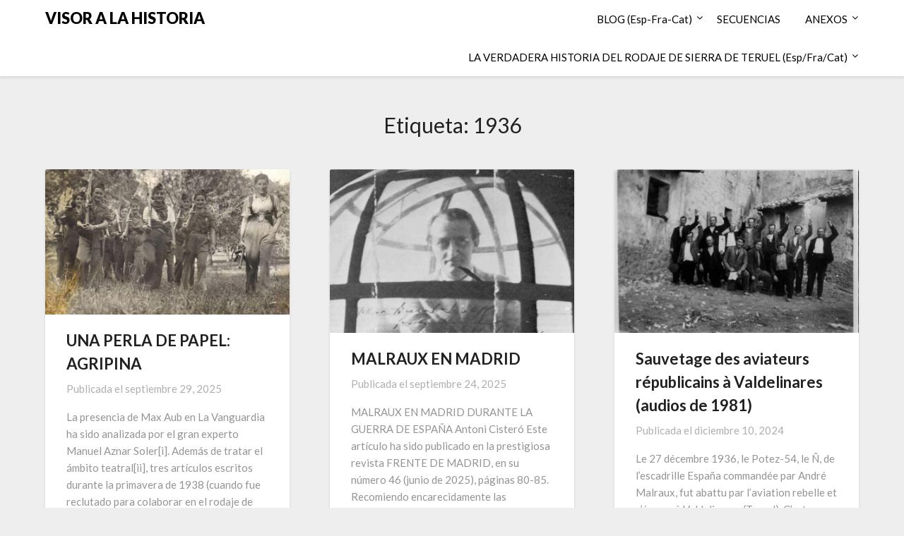

--- FILE ---
content_type: text/html; charset=UTF-8
request_url: https://www.visorhistoria.com/tag/1936/
body_size: 10952
content:
<!doctype html>
<html lang="es">
<head>
	<meta charset="UTF-8">
	<meta name="viewport" content="width=device-width, initial-scale=1">
	<link rel="profile" href="http://gmpg.org/xfn/11">
	<title>1936 &#8211; VISOR A LA HISTORIA</title>
<meta name='robots' content='max-image-preview:large' />
<link rel='dns-prefetch' href='//stats.wp.com' />
<link rel='dns-prefetch' href='//fonts.googleapis.com' />
<link rel="alternate" type="application/rss+xml" title="VISOR A LA HISTORIA &raquo; Feed" href="https://www.visorhistoria.com/feed/" />
<link rel="alternate" type="application/rss+xml" title="VISOR A LA HISTORIA &raquo; Feed de los comentarios" href="https://www.visorhistoria.com/comments/feed/" />
<link rel="alternate" type="application/rss+xml" title="VISOR A LA HISTORIA &raquo; Etiqueta 1936 del feed" href="https://www.visorhistoria.com/tag/1936/feed/" />
<style id='wp-img-auto-sizes-contain-inline-css' type='text/css'>
img:is([sizes=auto i],[sizes^="auto," i]){contain-intrinsic-size:3000px 1500px}
/*# sourceURL=wp-img-auto-sizes-contain-inline-css */
</style>
<style id='wp-emoji-styles-inline-css' type='text/css'>

	img.wp-smiley, img.emoji {
		display: inline !important;
		border: none !important;
		box-shadow: none !important;
		height: 1em !important;
		width: 1em !important;
		margin: 0 0.07em !important;
		vertical-align: -0.1em !important;
		background: none !important;
		padding: 0 !important;
	}
/*# sourceURL=wp-emoji-styles-inline-css */
</style>
<link rel='stylesheet' id='mc4wp-form-basic-css' href='https://www.visorhistoria.com/wp-content/plugins/mailchimp-for-wp/assets/css/form-basic.css?ver=4.10.8' type='text/css' media='all' />
<link rel='stylesheet' id='font-awesome-css' href='https://www.visorhistoria.com/wp-content/themes/blogrid/css/font-awesome.min.css?ver=6.9' type='text/css' media='all' />
<link rel='stylesheet' id='blogrid-style-css' href='https://www.visorhistoria.com/wp-content/themes/blogrid/style.css?ver=6.9' type='text/css' media='all' />
<style id='blogrid-style-inline-css' type='text/css'>
.byline { clip: rect(1px, 1px, 1px, 1px); height: 1px; position: absolute; overflow: hidden; width: 1px; }
/*# sourceURL=blogrid-style-inline-css */
</style>
<link rel='stylesheet' id='blogrid-google-fonts-css' href='//fonts.googleapis.com/css?family=Lato%3A300%2C400%2C700%2C900&#038;ver=6.9' type='text/css' media='all' />
<script type="text/javascript" src="https://www.visorhistoria.com/wp-includes/js/jquery/jquery.min.js?ver=3.7.1" id="jquery-core-js"></script>
<script type="text/javascript" src="https://www.visorhistoria.com/wp-includes/js/jquery/jquery-migrate.min.js?ver=3.4.1" id="jquery-migrate-js"></script>
<link rel="https://api.w.org/" href="https://www.visorhistoria.com/wp-json/" /><link rel="alternate" title="JSON" type="application/json" href="https://www.visorhistoria.com/wp-json/wp/v2/tags/27" /><link rel="EditURI" type="application/rsd+xml" title="RSD" href="https://www.visorhistoria.com/xmlrpc.php?rsd" />
<meta name="generator" content="WordPress 6.9" />
	<style>img#wpstats{display:none}</style>
				<script>
			document.documentElement.className = document.documentElement.className.replace('no-js', 'js');
		</script>
				<style>
			.no-js img.lazyload {
				display: none;
			}

			figure.wp-block-image img.lazyloading {
				min-width: 150px;
			}

						.lazyload, .lazyloading {
				opacity: 0;
			}

			.lazyloaded {
				opacity: 1;
				transition: opacity 400ms;
				transition-delay: 0ms;
			}

					</style>
		
		<style type="text/css">
		body, .site, .swidgets-wrap h3, .post-data-text { background: ; }
		.site-title a, .site-description { color: ; }
		.sheader { background-color:  !important; }
		.main-navigation ul li a, .main-navigation ul li .sub-arrow, .super-menu .toggle-mobile-menu,.toggle-mobile-menu:before, .mobile-menu-active .smenu-hide { color: ; }
		#smobile-menu.show .main-navigation ul ul.children.active, #smobile-menu.show .main-navigation ul ul.sub-menu.active, #smobile-menu.show .main-navigation ul li, .smenu-hide.toggle-mobile-menu.menu-toggle, #smobile-menu.show .main-navigation ul li, .primary-menu ul li ul.children li, .primary-menu ul li ul.sub-menu li, .primary-menu .pmenu, .super-menu { border-color: ; border-bottom-color: ; }
		#secondary .widget h3, #secondary .widget h3 a, #secondary .widget h4, #secondary .widget h1, #secondary .widget h2, #secondary .widget h5, #secondary .widget h6, #secondary .widget h4 a { color: ; }
		#secondary .widget a, #secondary a, #secondary .widget li a , #secondary span.sub-arrow{ color: ; }
		#secondary, #secondary .widget, #secondary .widget p, #secondary .widget li, .widget time.rpwe-time.published { color: ; }
		#secondary .swidgets-wrap, #secondary .widget ul li, .featured-sidebar .search-field { border-color: ; }
		.site-info, .footer-column-three input.search-submit, .footer-column-three p, .footer-column-three li, .footer-column-three td, .footer-column-three th, .footer-column-three caption { color: ; }
		.footer-column-three h3, .footer-column-three h4, .footer-column-three h5, .footer-column-three h6, .footer-column-three h1, .footer-column-three h2, .footer-column-three h4, .footer-column-three h3 a { color: ; }
		.footer-column-three a, .footer-column-three li a, .footer-column-three .widget a, .footer-column-three .sub-arrow { color: ; }
		.footer-column-three h3:after { background: ; }
		.site-info, .widget ul li, .footer-column-three input.search-field, .footer-column-three input.search-submit { border-color: ; }
		.site-footer { background-color: ; }
		.content-wrapper h2.entry-title a, .content-wrapper h2.entry-title a:hover, .content-wrapper h2.entry-title a:active, .content-wrapper h2.entry-title a:focus, .archive .page-header h1, .blogposts-list h2 a, .blogposts-list h2 a:hover, .blogposts-list h2 a:active, .search-results h1.page-title { color: ; }
		.blogposts-list .post-data-text, .blogposts-list .post-data-text a, .content-wrapper .post-data-text *{ color: ; }
		.blogposts-list p { color: ; }
		.page-numbers li a, .blogposts-list .blogpost-button { background: ; }
		.page-numbers li a, .blogposts-list .blogpost-button, span.page-numbers.dots, .page-numbers.current, .page-numbers li a:hover { color: ; }
		.archive .page-header h1, .search-results h1.page-title, .blogposts-list.fbox, span.page-numbers.dots, .page-numbers li a, .page-numbers.current { border-color: ; }
		.blogposts-list .post-data-divider { background: ; }
		.page .comments-area .comment-author, .page .comments-area .comment-author a, .page .comments-area .comments-title, .page .content-area h1, .page .content-area h2, .page .content-area h3, .page .content-area h4, .page .content-area h5, .page .content-area h6, .page .content-area th, .single  .comments-area .comment-author, .single .comments-area .comment-author a, .single .comments-area .comments-title, .single .content-area h1, .single .content-area h2, .single .content-area h3, .single .content-area h4, .single .content-area h5, .single .content-area h6, .single .content-area th, .search-no-results h1, .error404 h1 { color: ; }
		.single .post-data-text, .page .post-data-text, .page .post-data-text a, .single .post-data-text a, .comments-area .comment-meta .comment-metadata a, .single .post-data-text * { color: ; }
		.page .content-area p, .page article, .page .content-area table, .page .content-area dd, .page .content-area dt, .page .content-area address, .page .content-area .entry-content, .page .content-area li, .page .content-area ol, .single .content-area p, .single article, .single .content-area table, .single .content-area dd, .single .content-area dt, .single .content-area address, .single .entry-content, .single .content-area li, .single .content-area ol, .search-no-results .page-content p { color: ; }
		.single .entry-content a, .page .entry-content a, .comment-content a, .comments-area .reply a, .logged-in-as a, .comments-area .comment-respond a { color: ; }
		.comments-area p.form-submit input { background: ; }
		.error404 .page-content p, .error404 input.search-submit, .search-no-results input.search-submit { color: ; }
		.page .comments-area, .page article.fbox, .page article tr, .page .comments-area ol.comment-list ol.children li, .page .comments-area ol.comment-list .comment, .single .comments-area, .single article.fbox, .single article tr, .comments-area ol.comment-list ol.children li, .comments-area ol.comment-list .comment, .error404 main#main, .error404 .search-form label, .search-no-results .search-form label, .error404 input.search-submit, .search-no-results input.search-submit, .error404 main#main, .search-no-results section.fbox.no-results.not-found{ border-color: ; }
		.single .post-data-divider, .page .post-data-divider { background: ; }
		.single .comments-area p.form-submit input, .page .comments-area p.form-submit input { color: ; }
		.bottom-header-wrapper { padding-top: px; }
		.bottom-header-wrapper { padding-bottom: px; }
		.bottom-header-wrapper { background: ; }
		.bottom-header-wrapper *{ color: ; }
		.header-widget a, .header-widget li a, .header-widget i.fa { color: ; }
		.header-widget, .header-widget p, .header-widget li, .header-widget .textwidget { color: ; }
		.header-widget .widget-title, .header-widget h1, .header-widget h3, .header-widget h2, .header-widget h4, .header-widget h5, .header-widget h6{ color: ; }
		.header-widget.swidgets-wrap, .header-widget ul li, .header-widget .search-field { border-color: ; }
		.bottom-header-title, .bottom-header-paragraph{ color: ; }

		#secondary .widget-title-lines:after, #secondary .widget-title-lines:before { background: ; }


		.header-widgets-wrapper .swidgets-wrap{ background: ; }
		.top-nav-wrapper, .primary-menu .pmenu, .super-menu, #smobile-menu, .primary-menu ul li ul.children, .primary-menu ul li ul.sub-menu { background-color: ; }
		#secondary .widget li, #secondary input.search-field, #secondary div#calendar_wrap, #secondary .tagcloud, #secondary .textwidget{ background: ; }
		#secondary .swidget { border-color: ; }
		.archive article.fbox, .search-results article.fbox, .blog article.fbox { background: ; }


		.comments-area, .single article.fbox, .page article.fbox { background: ; }
		</style>
				<style type="text/css">


	.site-title a,
		.site-description,
		.logofont {
			color: #000000;
		}

	
		https://www.visorhistoria.com/wp-content/uploads/2021/03/cabecera-1.jpg"
				.site-title a,
		.site-description {
			color: #000000;
		}
				</style>
				<style type="text/css" id="wp-custom-css">
			.page-id-3781 .featured-sidebar {
	display:none!important;
}		</style>
		<style id='wp-block-paragraph-inline-css' type='text/css'>
.is-small-text{font-size:.875em}.is-regular-text{font-size:1em}.is-large-text{font-size:2.25em}.is-larger-text{font-size:3em}.has-drop-cap:not(:focus):first-letter{float:left;font-size:8.4em;font-style:normal;font-weight:100;line-height:.68;margin:.05em .1em 0 0;text-transform:uppercase}body.rtl .has-drop-cap:not(:focus):first-letter{float:none;margin-left:.1em}p.has-drop-cap.has-background{overflow:hidden}:root :where(p.has-background){padding:1.25em 2.375em}:where(p.has-text-color:not(.has-link-color)) a{color:inherit}p.has-text-align-left[style*="writing-mode:vertical-lr"],p.has-text-align-right[style*="writing-mode:vertical-rl"]{rotate:180deg}
/*# sourceURL=https://www.visorhistoria.com/wp-includes/blocks/paragraph/style.min.css */
</style>
<style id='global-styles-inline-css' type='text/css'>
:root{--wp--preset--aspect-ratio--square: 1;--wp--preset--aspect-ratio--4-3: 4/3;--wp--preset--aspect-ratio--3-4: 3/4;--wp--preset--aspect-ratio--3-2: 3/2;--wp--preset--aspect-ratio--2-3: 2/3;--wp--preset--aspect-ratio--16-9: 16/9;--wp--preset--aspect-ratio--9-16: 9/16;--wp--preset--color--black: #000000;--wp--preset--color--cyan-bluish-gray: #abb8c3;--wp--preset--color--white: #ffffff;--wp--preset--color--pale-pink: #f78da7;--wp--preset--color--vivid-red: #cf2e2e;--wp--preset--color--luminous-vivid-orange: #ff6900;--wp--preset--color--luminous-vivid-amber: #fcb900;--wp--preset--color--light-green-cyan: #7bdcb5;--wp--preset--color--vivid-green-cyan: #00d084;--wp--preset--color--pale-cyan-blue: #8ed1fc;--wp--preset--color--vivid-cyan-blue: #0693e3;--wp--preset--color--vivid-purple: #9b51e0;--wp--preset--gradient--vivid-cyan-blue-to-vivid-purple: linear-gradient(135deg,rgb(6,147,227) 0%,rgb(155,81,224) 100%);--wp--preset--gradient--light-green-cyan-to-vivid-green-cyan: linear-gradient(135deg,rgb(122,220,180) 0%,rgb(0,208,130) 100%);--wp--preset--gradient--luminous-vivid-amber-to-luminous-vivid-orange: linear-gradient(135deg,rgb(252,185,0) 0%,rgb(255,105,0) 100%);--wp--preset--gradient--luminous-vivid-orange-to-vivid-red: linear-gradient(135deg,rgb(255,105,0) 0%,rgb(207,46,46) 100%);--wp--preset--gradient--very-light-gray-to-cyan-bluish-gray: linear-gradient(135deg,rgb(238,238,238) 0%,rgb(169,184,195) 100%);--wp--preset--gradient--cool-to-warm-spectrum: linear-gradient(135deg,rgb(74,234,220) 0%,rgb(151,120,209) 20%,rgb(207,42,186) 40%,rgb(238,44,130) 60%,rgb(251,105,98) 80%,rgb(254,248,76) 100%);--wp--preset--gradient--blush-light-purple: linear-gradient(135deg,rgb(255,206,236) 0%,rgb(152,150,240) 100%);--wp--preset--gradient--blush-bordeaux: linear-gradient(135deg,rgb(254,205,165) 0%,rgb(254,45,45) 50%,rgb(107,0,62) 100%);--wp--preset--gradient--luminous-dusk: linear-gradient(135deg,rgb(255,203,112) 0%,rgb(199,81,192) 50%,rgb(65,88,208) 100%);--wp--preset--gradient--pale-ocean: linear-gradient(135deg,rgb(255,245,203) 0%,rgb(182,227,212) 50%,rgb(51,167,181) 100%);--wp--preset--gradient--electric-grass: linear-gradient(135deg,rgb(202,248,128) 0%,rgb(113,206,126) 100%);--wp--preset--gradient--midnight: linear-gradient(135deg,rgb(2,3,129) 0%,rgb(40,116,252) 100%);--wp--preset--font-size--small: 13px;--wp--preset--font-size--medium: 20px;--wp--preset--font-size--large: 36px;--wp--preset--font-size--x-large: 42px;--wp--preset--spacing--20: 0.44rem;--wp--preset--spacing--30: 0.67rem;--wp--preset--spacing--40: 1rem;--wp--preset--spacing--50: 1.5rem;--wp--preset--spacing--60: 2.25rem;--wp--preset--spacing--70: 3.38rem;--wp--preset--spacing--80: 5.06rem;--wp--preset--shadow--natural: 6px 6px 9px rgba(0, 0, 0, 0.2);--wp--preset--shadow--deep: 12px 12px 50px rgba(0, 0, 0, 0.4);--wp--preset--shadow--sharp: 6px 6px 0px rgba(0, 0, 0, 0.2);--wp--preset--shadow--outlined: 6px 6px 0px -3px rgb(255, 255, 255), 6px 6px rgb(0, 0, 0);--wp--preset--shadow--crisp: 6px 6px 0px rgb(0, 0, 0);}:where(.is-layout-flex){gap: 0.5em;}:where(.is-layout-grid){gap: 0.5em;}body .is-layout-flex{display: flex;}.is-layout-flex{flex-wrap: wrap;align-items: center;}.is-layout-flex > :is(*, div){margin: 0;}body .is-layout-grid{display: grid;}.is-layout-grid > :is(*, div){margin: 0;}:where(.wp-block-columns.is-layout-flex){gap: 2em;}:where(.wp-block-columns.is-layout-grid){gap: 2em;}:where(.wp-block-post-template.is-layout-flex){gap: 1.25em;}:where(.wp-block-post-template.is-layout-grid){gap: 1.25em;}.has-black-color{color: var(--wp--preset--color--black) !important;}.has-cyan-bluish-gray-color{color: var(--wp--preset--color--cyan-bluish-gray) !important;}.has-white-color{color: var(--wp--preset--color--white) !important;}.has-pale-pink-color{color: var(--wp--preset--color--pale-pink) !important;}.has-vivid-red-color{color: var(--wp--preset--color--vivid-red) !important;}.has-luminous-vivid-orange-color{color: var(--wp--preset--color--luminous-vivid-orange) !important;}.has-luminous-vivid-amber-color{color: var(--wp--preset--color--luminous-vivid-amber) !important;}.has-light-green-cyan-color{color: var(--wp--preset--color--light-green-cyan) !important;}.has-vivid-green-cyan-color{color: var(--wp--preset--color--vivid-green-cyan) !important;}.has-pale-cyan-blue-color{color: var(--wp--preset--color--pale-cyan-blue) !important;}.has-vivid-cyan-blue-color{color: var(--wp--preset--color--vivid-cyan-blue) !important;}.has-vivid-purple-color{color: var(--wp--preset--color--vivid-purple) !important;}.has-black-background-color{background-color: var(--wp--preset--color--black) !important;}.has-cyan-bluish-gray-background-color{background-color: var(--wp--preset--color--cyan-bluish-gray) !important;}.has-white-background-color{background-color: var(--wp--preset--color--white) !important;}.has-pale-pink-background-color{background-color: var(--wp--preset--color--pale-pink) !important;}.has-vivid-red-background-color{background-color: var(--wp--preset--color--vivid-red) !important;}.has-luminous-vivid-orange-background-color{background-color: var(--wp--preset--color--luminous-vivid-orange) !important;}.has-luminous-vivid-amber-background-color{background-color: var(--wp--preset--color--luminous-vivid-amber) !important;}.has-light-green-cyan-background-color{background-color: var(--wp--preset--color--light-green-cyan) !important;}.has-vivid-green-cyan-background-color{background-color: var(--wp--preset--color--vivid-green-cyan) !important;}.has-pale-cyan-blue-background-color{background-color: var(--wp--preset--color--pale-cyan-blue) !important;}.has-vivid-cyan-blue-background-color{background-color: var(--wp--preset--color--vivid-cyan-blue) !important;}.has-vivid-purple-background-color{background-color: var(--wp--preset--color--vivid-purple) !important;}.has-black-border-color{border-color: var(--wp--preset--color--black) !important;}.has-cyan-bluish-gray-border-color{border-color: var(--wp--preset--color--cyan-bluish-gray) !important;}.has-white-border-color{border-color: var(--wp--preset--color--white) !important;}.has-pale-pink-border-color{border-color: var(--wp--preset--color--pale-pink) !important;}.has-vivid-red-border-color{border-color: var(--wp--preset--color--vivid-red) !important;}.has-luminous-vivid-orange-border-color{border-color: var(--wp--preset--color--luminous-vivid-orange) !important;}.has-luminous-vivid-amber-border-color{border-color: var(--wp--preset--color--luminous-vivid-amber) !important;}.has-light-green-cyan-border-color{border-color: var(--wp--preset--color--light-green-cyan) !important;}.has-vivid-green-cyan-border-color{border-color: var(--wp--preset--color--vivid-green-cyan) !important;}.has-pale-cyan-blue-border-color{border-color: var(--wp--preset--color--pale-cyan-blue) !important;}.has-vivid-cyan-blue-border-color{border-color: var(--wp--preset--color--vivid-cyan-blue) !important;}.has-vivid-purple-border-color{border-color: var(--wp--preset--color--vivid-purple) !important;}.has-vivid-cyan-blue-to-vivid-purple-gradient-background{background: var(--wp--preset--gradient--vivid-cyan-blue-to-vivid-purple) !important;}.has-light-green-cyan-to-vivid-green-cyan-gradient-background{background: var(--wp--preset--gradient--light-green-cyan-to-vivid-green-cyan) !important;}.has-luminous-vivid-amber-to-luminous-vivid-orange-gradient-background{background: var(--wp--preset--gradient--luminous-vivid-amber-to-luminous-vivid-orange) !important;}.has-luminous-vivid-orange-to-vivid-red-gradient-background{background: var(--wp--preset--gradient--luminous-vivid-orange-to-vivid-red) !important;}.has-very-light-gray-to-cyan-bluish-gray-gradient-background{background: var(--wp--preset--gradient--very-light-gray-to-cyan-bluish-gray) !important;}.has-cool-to-warm-spectrum-gradient-background{background: var(--wp--preset--gradient--cool-to-warm-spectrum) !important;}.has-blush-light-purple-gradient-background{background: var(--wp--preset--gradient--blush-light-purple) !important;}.has-blush-bordeaux-gradient-background{background: var(--wp--preset--gradient--blush-bordeaux) !important;}.has-luminous-dusk-gradient-background{background: var(--wp--preset--gradient--luminous-dusk) !important;}.has-pale-ocean-gradient-background{background: var(--wp--preset--gradient--pale-ocean) !important;}.has-electric-grass-gradient-background{background: var(--wp--preset--gradient--electric-grass) !important;}.has-midnight-gradient-background{background: var(--wp--preset--gradient--midnight) !important;}.has-small-font-size{font-size: var(--wp--preset--font-size--small) !important;}.has-medium-font-size{font-size: var(--wp--preset--font-size--medium) !important;}.has-large-font-size{font-size: var(--wp--preset--font-size--large) !important;}.has-x-large-font-size{font-size: var(--wp--preset--font-size--x-large) !important;}
/*# sourceURL=global-styles-inline-css */
</style>
</head>

<body class="archive tag tag-27 wp-theme-blogrid hfeed header-image author-hidden">
<a class="skip-link screen-reader-text" href="#primary">Saltar al contenido</a>

	<div id="page" class="site">

		<header id="masthead" class="sheader site-header clearfix">
			<nav id="primary-site-navigation" class="primary-menu main-navigation clearfix">

				<a href="#" id="pull" class="smenu-hide toggle-mobile-menu menu-toggle" aria-controls="secondary-menu" aria-expanded="false">Menú</a>
				<div class="top-nav-wrapper">
					<div class="content-wrap">
						<div class="logo-container"> 

													<a class="logofont" href="https://www.visorhistoria.com/" rel="home">VISOR A LA HISTORIA</a>
									</div>
				<div class="center-main-menu">
					<div class="menu-principal-container"><ul id="primary-menu" class="pmenu"><li id="menu-item-69" class="menu-item menu-item-type-taxonomy menu-item-object-category menu-item-has-children menu-item-69"><a href="https://www.visorhistoria.com/category/blog/">BLOG (Esp-Fra-Cat)</a>
<ul class="sub-menu">
	<li id="menu-item-2207" class="menu-item menu-item-type-taxonomy menu-item-object-category menu-item-2207"><a href="https://www.visorhistoria.com/category/francais/">FRANÇAIS</a></li>
	<li id="menu-item-2208" class="menu-item menu-item-type-taxonomy menu-item-object-category menu-item-2208"><a href="https://www.visorhistoria.com/category/catala/">CATALÀ</a></li>
</ul>
</li>
<li id="menu-item-29" class="menu-item menu-item-type-post_type menu-item-object-page menu-item-29"><a href="https://www.visorhistoria.com/secuencia-a-secuencia/">SECUENCIAS</a></li>
<li id="menu-item-79" class="menu-item menu-item-type-post_type menu-item-object-page menu-item-has-children menu-item-79"><a href="https://www.visorhistoria.com/anexos/">ANEXOS</a>
<ul class="sub-menu">
	<li id="menu-item-84" class="menu-item menu-item-type-post_type menu-item-object-page menu-item-84"><a href="https://www.visorhistoria.com/anexos/bibliografia/">Bibliografía</a></li>
	<li id="menu-item-4782" class="menu-item menu-item-type-post_type menu-item-object-page menu-item-4782"><a href="https://www.visorhistoria.com/dramatis-personae/">DRAMATIS PERSONAE</a></li>
	<li id="menu-item-3732" class="menu-item menu-item-type-post_type menu-item-object-page menu-item-3732"><a href="https://www.visorhistoria.com/enlaces-utiles-2/">ENLACES ÚTILES</a></li>
	<li id="menu-item-298" class="menu-item menu-item-type-post_type menu-item-object-page menu-item-298"><a href="https://www.visorhistoria.com/anexos/imagenes/">Imágenes</a></li>
	<li id="menu-item-397" class="menu-item menu-item-type-post_type menu-item-object-page menu-item-397"><a href="https://www.visorhistoria.com/anexos/videos/">Vídeos</a></li>
</ul>
</li>
<li id="menu-item-4246" class="menu-item menu-item-type-post_type menu-item-object-page menu-item-has-children menu-item-4246"><a href="https://www.visorhistoria.com/la-verdadera-historia/">LA VERDADERA HISTORIA DEL RODAJE DE SIERRA DE TERUEL (Esp/Fra/Cat)</a>
<ul class="sub-menu">
	<li id="menu-item-5228" class="menu-item menu-item-type-post_type menu-item-object-page menu-item-5228"><a href="https://www.visorhistoria.com/lhistoire-vraie-du-tournage-de-sierra-de-teruel/">L’HISTOIRE VRAIE DU TOURNAGE DE SIERRA DE TERUEL</a></li>
	<li id="menu-item-5233" class="menu-item menu-item-type-post_type menu-item-object-page menu-item-5233"><a href="https://www.visorhistoria.com/la-veritable-historia-del-rodatge-de-sierra-de-teruel/">LA VERITABLE HISTÒRIA DEL RODATGE DE SIERRA DE TERUEL (cat)</a></li>
</ul>
</li>
</ul></div>					</div>
				</div>
			</div>
		</nav>

		<div class="super-menu clearfix">
			<div class="super-menu-inner">
				

									<a class="logofont" href="https://www.visorhistoria.com/" rel="home">VISOR A LA HISTORIA</a>
						<a href="#" id="pull" class="toggle-mobile-menu menu-toggle" aria-controls="secondary-menu" aria-expanded="false"></a>
	</div>
</div>
<div id="mobile-menu-overlay"></div>
</header>

	
<div class="content-wrap">


	<!-- Upper widgets -->
	<div class="header-widgets-wrapper">
		
	
</div>

</div>

<div id="content" class="site-content clearfix">
	<div class="content-wrap">

	<div id="primary" class="featured-content content-area fullwidth-area-blog">
		<main id="main" class="site-main all-blog-articles">

		
			<header class="fbox page-header">
				<h1 class="page-title">Etiqueta: <span>1936</span></h1>			</header><!-- .page-header -->

			
<article id="post-5322" class="posts-entry fbox blogposts-list post-5322 post type-post status-publish format-standard has-post-thumbnail hentry category-blog category-contexto-historico category-max-aub-2 category-perla category-prensa tag-27 tag-13 tag-max-aub tag-prensa">
		<div class="featured-img-box">
		<a href="https://www.visorhistoria.com/una-perla-de-papel-agripina/" class="featured-thumbnail" rel="bookmark">
			<img width="640" height="381" src="https://www.visorhistoria.com/wp-content/uploads/2025/09/Milicianes-asturianes-2-Asturies1936-768x457.jpg" class="attachment-medium_large size-medium_large wp-post-image" alt="" decoding="async" fetchpriority="high" srcset="https://www.visorhistoria.com/wp-content/uploads/2025/09/Milicianes-asturianes-2-Asturies1936-768x457.jpg 768w, https://www.visorhistoria.com/wp-content/uploads/2025/09/Milicianes-asturianes-2-Asturies1936-300x180.jpg 300w, https://www.visorhistoria.com/wp-content/uploads/2025/09/Milicianes-asturianes-2-Asturies1936-1536x914.jpg 1536w, https://www.visorhistoria.com/wp-content/uploads/2025/09/Milicianes-asturianes-2-Asturies1936-850x506.jpg 850w, https://www.visorhistoria.com/wp-content/uploads/2025/09/Milicianes-asturianes-2-Asturies1936.jpg 1562w" sizes="(max-width: 640px) 100vw, 640px" /> 
		</a>
		<div class="content-wrapper">
		<header class="entry-header">
			<h2 class="entry-title"><a href="https://www.visorhistoria.com/una-perla-de-papel-agripina/" rel="bookmark">UNA PERLA DE PAPEL: AGRIPINA</a></h2>			<div class="entry-meta">
				<div class="blog-data-wrapper">
					<div class="post-data-divider"></div>
					<div class="post-data-positioning">
						<div class="post-data-text">
							<span class="posted-on">Publicada el <a href="https://www.visorhistoria.com/una-perla-de-papel-agripina/" rel="bookmark"><time class="entry-date published" datetime="2025-09-29T10:33:18+00:00">septiembre 29, 2025</time><time class="updated" datetime="2025-10-14T08:41:00+00:00">octubre 14, 2025</time></a></span><span class="byline"> </span>						</div>
					</div>
				</div>
			</div><!-- .entry-meta -->
					</header><!-- .entry-header -->

		<div class="entry-content">
			<p>La presencia de Max Aub en La Vanguardia ha sido analizada por el gran experto Manuel Aznar Soler[i]. Además de tratar el ámbito teatral[ii], tres artículos escritos durante la primavera de 1938 (cuando fue reclutado para colaborar en el rodaje de Sierra de Teruel) fueron también reproducidos en el mismo número El correo de Euclides&#8230;.</p>

			</div><!-- .entry-content -->

		</div>
		</div>
	</article><!-- #post-5322 -->

<article id="post-5306" class="posts-entry fbox blogposts-list post-5306 post type-post status-publish format-standard has-post-thumbnail hentry category-blog category-contexto-historico category-andre-malraux tag-27 tag-51 tag-andre-malraux tag-biografia">
		<div class="featured-img-box">
		<a href="https://www.visorhistoria.com/malraux-en-madrid/" class="featured-thumbnail" rel="bookmark">
			<img width="640" height="430" data-src="https://www.visorhistoria.com/wp-content/uploads/2024/07/Malraux-Medellin-A.H.Metellinense-768x516.jpg" class="attachment-medium_large size-medium_large wp-post-image lazyload" alt="" decoding="async" data-srcset="https://www.visorhistoria.com/wp-content/uploads/2024/07/Malraux-Medellin-A.H.Metellinense-768x516.jpg 768w, https://www.visorhistoria.com/wp-content/uploads/2024/07/Malraux-Medellin-A.H.Metellinense-300x202.jpg 300w, https://www.visorhistoria.com/wp-content/uploads/2024/07/Malraux-Medellin-A.H.Metellinense-850x571.jpg 850w, https://www.visorhistoria.com/wp-content/uploads/2024/07/Malraux-Medellin-A.H.Metellinense.jpg 1511w" data-sizes="(max-width: 640px) 100vw, 640px" src="[data-uri]" style="--smush-placeholder-width: 640px; --smush-placeholder-aspect-ratio: 640/430;" /> 
		</a>
		<div class="content-wrapper">
		<header class="entry-header">
			<h2 class="entry-title"><a href="https://www.visorhistoria.com/malraux-en-madrid/" rel="bookmark">MALRAUX EN MADRID</a></h2>			<div class="entry-meta">
				<div class="blog-data-wrapper">
					<div class="post-data-divider"></div>
					<div class="post-data-positioning">
						<div class="post-data-text">
							<span class="posted-on">Publicada el <a href="https://www.visorhistoria.com/malraux-en-madrid/" rel="bookmark"><time class="entry-date published" datetime="2025-09-24T09:43:48+00:00">septiembre 24, 2025</time><time class="updated" datetime="2025-10-14T08:41:36+00:00">octubre 14, 2025</time></a></span><span class="byline"> </span>						</div>
					</div>
				</div>
			</div><!-- .entry-meta -->
					</header><!-- .entry-header -->

		<div class="entry-content">
			<p>MALRAUX EN MADRID DURANTE LA GUERRA DE ESPAÑA Antoni Cisteró Este artículo ha sido publicado en la prestigiosa revista FRENTE DE MADRID, en su número 46 (junio de 2025), páginas 80-85. Recomiendo encarecidamente las actividades de la entidad organizadora GEFREMA (https://www.gefrema.com/frente-de-madrid) , con múltiples actividades e interesantes visitas colectivas a los distintos puntos de Madrid&#8230;</p>

			</div><!-- .entry-content -->

		</div>
		</div>
	</article><!-- #post-5306 -->

<article id="post-4567" class="posts-entry fbox blogposts-list post-4567 post type-post status-publish format-standard has-post-thumbnail hentry category-de-los-amigos category-francais category-localizacion category-verdadera-historia tag-27 tag-andre-malraux tag-aviacion">
		<div class="featured-img-box">
		<a href="https://www.visorhistoria.com/sauvetage-des-aviateurs/" class="featured-thumbnail" rel="bookmark">
			<img width="640" height="430" data-src="https://www.visorhistoria.com/wp-content/uploads/2024/12/Espagne001-021-768x516.jpg" class="attachment-medium_large size-medium_large wp-post-image lazyload" alt="" decoding="async" data-srcset="https://www.visorhistoria.com/wp-content/uploads/2024/12/Espagne001-021-768x516.jpg 768w, https://www.visorhistoria.com/wp-content/uploads/2024/12/Espagne001-021-300x202.jpg 300w, https://www.visorhistoria.com/wp-content/uploads/2024/12/Espagne001-021-1536x1033.jpg 1536w, https://www.visorhistoria.com/wp-content/uploads/2024/12/Espagne001-021-2048x1377.jpg 2048w, https://www.visorhistoria.com/wp-content/uploads/2024/12/Espagne001-021-850x571.jpg 850w" data-sizes="(max-width: 640px) 100vw, 640px" src="[data-uri]" style="--smush-placeholder-width: 640px; --smush-placeholder-aspect-ratio: 640/430;" /> 
		</a>
		<div class="content-wrapper">
		<header class="entry-header">
			<h2 class="entry-title"><a href="https://www.visorhistoria.com/sauvetage-des-aviateurs/" rel="bookmark">Sauvetage des aviateurs républicains à Valdelinares (audios de 1981)</a></h2>			<div class="entry-meta">
				<div class="blog-data-wrapper">
					<div class="post-data-divider"></div>
					<div class="post-data-positioning">
						<div class="post-data-text">
							<span class="posted-on">Publicada el <a href="https://www.visorhistoria.com/sauvetage-des-aviateurs/" rel="bookmark"><time class="entry-date published updated" datetime="2024-12-10T09:48:32+00:00">diciembre 10, 2024</time></a></span><span class="byline"> </span>						</div>
					</div>
				</div>
			</div><!-- .entry-meta -->
					</header><!-- .entry-header -->

		<div class="entry-content">
			<p>Le 27 décembre 1936, le Potez-54, le Ñ, de l&#8217;escadrille España commandée par André Malraux, fut abattu par l&#8217;aviation rebelle et s&#8217;écrasa à Valdelinares (Teruel). C&#8217;est un épisode que les aînés de la communauté locale m&#8217;ont raconté pendant des années au cours de mes vacances d&#8217;été, ainsi que la participation du village et même de&#8230;</p>

			</div><!-- .entry-content -->

		</div>
		</div>
	</article><!-- #post-4567 -->

<article id="post-4553" class="posts-entry fbox blogposts-list post-4553 post type-post status-publish format-standard has-post-thumbnail hentry category-catala category-de-los-amigos category-contexto-historico category-localizacion category-andre-malraux tag-27 tag-andre-malraux tag-miravete">
		<div class="featured-img-box">
		<a href="https://www.visorhistoria.com/rescat-daviadors-republicans/" class="featured-thumbnail" rel="bookmark">
			<img width="640" height="640" data-src="https://www.visorhistoria.com/wp-content/uploads/2024/12/VALDELINARES-acto-10-768x768.jpeg" class="attachment-medium_large size-medium_large wp-post-image lazyload" alt="" decoding="async" data-srcset="https://www.visorhistoria.com/wp-content/uploads/2024/12/VALDELINARES-acto-10-768x768.jpeg 768w, https://www.visorhistoria.com/wp-content/uploads/2024/12/VALDELINARES-acto-10-300x300.jpeg 300w, https://www.visorhistoria.com/wp-content/uploads/2024/12/VALDELINARES-acto-10-150x150.jpeg 150w, https://www.visorhistoria.com/wp-content/uploads/2024/12/VALDELINARES-acto-10-1536x1536.jpeg 1536w, https://www.visorhistoria.com/wp-content/uploads/2024/12/VALDELINARES-acto-10-850x850.jpeg 850w, https://www.visorhistoria.com/wp-content/uploads/2024/12/VALDELINARES-acto-10.jpeg 1736w" data-sizes="(max-width: 640px) 100vw, 640px" src="[data-uri]" style="--smush-placeholder-width: 640px; --smush-placeholder-aspect-ratio: 640/640;" /> 
		</a>
		<div class="content-wrapper">
		<header class="entry-header">
			<h2 class="entry-title"><a href="https://www.visorhistoria.com/rescat-daviadors-republicans/" rel="bookmark">Rescat d&#8217;aviadors republicans a Valdelinares (3 audios de 1981).</a></h2>			<div class="entry-meta">
				<div class="blog-data-wrapper">
					<div class="post-data-divider"></div>
					<div class="post-data-positioning">
						<div class="post-data-text">
							<span class="posted-on">Publicada el <a href="https://www.visorhistoria.com/rescat-daviadors-republicans/" rel="bookmark"><time class="entry-date published" datetime="2024-12-10T09:48:20+00:00">diciembre 10, 2024</time><time class="updated" datetime="2024-12-10T09:54:01+00:00">diciembre 10, 2024</time></a></span><span class="byline"> </span>						</div>
					</div>
				</div>
			</div><!-- .entry-meta -->
					</header><!-- .entry-header -->

		<div class="entry-content">
			<p>El 27 de desembre de 1936 va ser atacat per l&#8217;aviació rebel i es va estavellar a Valdelinares (Terol) el Potez-54,  Ñ, de l&#8217;esquadrilla Espanya que comandava André Malraux. Un episodi que des de molt nen vaig sentir relatar als més grans del lloc durant les meves vacances estivals, així com també la participació que&#8230;</p>

			</div><!-- .entry-content -->

		</div>
		</div>
	</article><!-- #post-4553 -->

<article id="post-4549" class="posts-entry fbox blogposts-list post-4549 post type-post status-publish format-standard has-post-thumbnail hentry category-francais category-localizacion category-andre-malraux category-verdadera-historia tag-27 tag-andre-malraux tag-aviacion tag-ubicacion">
		<div class="featured-img-box">
		<a href="https://www.visorhistoria.com/un-temoin-de-la-chute-du-potez/" class="featured-thumbnail" rel="bookmark">
			<img width="640" height="430" data-src="https://www.visorhistoria.com/wp-content/uploads/2024/08/Espagne001-022-768x516.jpg" class="attachment-medium_large size-medium_large wp-post-image lazyload" alt="" decoding="async" data-srcset="https://www.visorhistoria.com/wp-content/uploads/2024/08/Espagne001-022-768x516.jpg 768w, https://www.visorhistoria.com/wp-content/uploads/2024/08/Espagne001-022-300x202.jpg 300w, https://www.visorhistoria.com/wp-content/uploads/2024/08/Espagne001-022-1536x1033.jpg 1536w, https://www.visorhistoria.com/wp-content/uploads/2024/08/Espagne001-022-2048x1377.jpg 2048w, https://www.visorhistoria.com/wp-content/uploads/2024/08/Espagne001-022-850x572.jpg 850w" data-sizes="(max-width: 640px) 100vw, 640px" src="[data-uri]" style="--smush-placeholder-width: 640px; --smush-placeholder-aspect-ratio: 640/430;" /> 
		</a>
		<div class="content-wrapper">
		<header class="entry-header">
			<h2 class="entry-title"><a href="https://www.visorhistoria.com/un-temoin-de-la-chute-du-potez/" rel="bookmark">UN VRAI BIJOU INÉDIT : UN TÉMOIN DE LA CHUTE DU POTEZ Ñ DE L&#8217;ESCADRILLE MALRAUX.</a></h2>			<div class="entry-meta">
				<div class="blog-data-wrapper">
					<div class="post-data-divider"></div>
					<div class="post-data-positioning">
						<div class="post-data-text">
							<span class="posted-on">Publicada el <a href="https://www.visorhistoria.com/un-temoin-de-la-chute-du-potez/" rel="bookmark"><time class="entry-date published" datetime="2024-12-10T09:48:06+00:00">diciembre 10, 2024</time><time class="updated" datetime="2024-12-10T10:38:56+00:00">diciembre 10, 2024</time></a></span><span class="byline"> </span>						</div>
					</div>
				</div>
			</div><!-- .entry-meta -->
					</header><!-- .entry-header -->

		<div class="entry-content">
			<p>En août dernier, j&#8217;ai eu le privilège de visiter le charmant village de Valdelinares, ce qui a donné lieu à l&#8217;une des entrées de VisorHistoria : HISTORIA DEL POTEZ Ñ Y VALDELINARES (HISTOIRE DU POTEZ Ñ ET DE VALDELINARES. Teresa Lozano, Bienvenido et Eladio Roqueta, et Javier Julio García Miravete, m&#8217;ont raconté des anecdotes et&#8230;</p>

			</div><!-- .entry-content -->

		</div>
		</div>
	</article><!-- #post-4549 -->

<article id="post-4551" class="posts-entry fbox blogposts-list post-4551 post type-post status-publish format-standard has-post-thumbnail hentry category-catala category-localizacion category-andre-malraux category-perla category-verdadera-historia tag-27 tag-andre-malraux tag-aviacion tag-ubicacion">
		<div class="featured-img-box">
		<a href="https://www.visorhistoria.com/un-testimoni-de-lincident-1936/" class="featured-thumbnail" rel="bookmark">
			<img width="640" height="430" data-src="https://www.visorhistoria.com/wp-content/uploads/2021/07/Espagne001-019-768x516.jpg" class="attachment-medium_large size-medium_large wp-post-image lazyload" alt="" decoding="async" data-srcset="https://www.visorhistoria.com/wp-content/uploads/2021/07/Espagne001-019-768x516.jpg 768w, https://www.visorhistoria.com/wp-content/uploads/2021/07/Espagne001-019-300x202.jpg 300w, https://www.visorhistoria.com/wp-content/uploads/2021/07/Espagne001-019-1024x689.jpg 1024w, https://www.visorhistoria.com/wp-content/uploads/2021/07/Espagne001-019-1536x1033.jpg 1536w, https://www.visorhistoria.com/wp-content/uploads/2021/07/Espagne001-019-2048x1377.jpg 2048w, https://www.visorhistoria.com/wp-content/uploads/2021/07/Espagne001-019-850x572.jpg 850w" data-sizes="(max-width: 640px) 100vw, 640px" src="[data-uri]" style="--smush-placeholder-width: 640px; --smush-placeholder-aspect-ratio: 640/430;" /> 
		</a>
		<div class="content-wrapper">
		<header class="entry-header">
			<h2 class="entry-title"><a href="https://www.visorhistoria.com/un-testimoni-de-lincident-1936/" rel="bookmark">UNA JOIA INÈDITA: UN TESTIMONI DE L’INCIDENT DEL POTEZ Ñ DE L&#8217;ESCUADRETA MALRAUX (DESEMBRE 1936).</a></h2>			<div class="entry-meta">
				<div class="blog-data-wrapper">
					<div class="post-data-divider"></div>
					<div class="post-data-positioning">
						<div class="post-data-text">
							<span class="posted-on">Publicada el <a href="https://www.visorhistoria.com/un-testimoni-de-lincident-1936/" rel="bookmark"><time class="entry-date published" datetime="2024-12-10T09:47:54+00:00">diciembre 10, 2024</time><time class="updated" datetime="2024-12-10T10:44:45+00:00">diciembre 10, 2024</time></a></span><span class="byline"> </span>						</div>
					</div>
				</div>
			</div><!-- .entry-meta -->
					</header><!-- .entry-header -->

		<div class="entry-content">
			<p>El mes d&#8217;agost passat vaig tenir el privilegi de visitar l&#8217;encantador poble de Valdelinares, que ja vaig relatar a una de les entrades de VisorHistoria: HISTÒRIA DEL POTEZ Ñ I VALDELINARES. Teresa Lozano, Bienvenido i Eladio Roqueta i Javier Julio García Miravete em van explicar anècdotes i em van mostrar no només el lloc on&#8230;</p>

			</div><!-- .entry-content -->

		</div>
		</div>
	</article><!-- #post-4551 -->

<article id="post-4518" class="posts-entry fbox blogposts-list post-4518 post type-post status-publish format-standard has-post-thumbnail hentry category-blog category-localizacion category-andre-malraux category-perla tag-27 tag-andre-malraux tag-ubicacion">
		<div class="featured-img-box">
		<a href="https://www.visorhistoria.com/un-relato-vivido-audio/" class="featured-thumbnail" rel="bookmark">
			<img width="640" height="480" data-src="https://www.visorhistoria.com/wp-content/uploads/2024/05/ESCUADRILLA-Y-PELICULA-VIVER-11.6.22-FINAL-PUNO-1-768x576.jpg" class="attachment-medium_large size-medium_large wp-post-image lazyload" alt="" decoding="async" data-srcset="https://www.visorhistoria.com/wp-content/uploads/2024/05/ESCUADRILLA-Y-PELICULA-VIVER-11.6.22-FINAL-PUNO-1-768x576.jpg 768w, https://www.visorhistoria.com/wp-content/uploads/2024/05/ESCUADRILLA-Y-PELICULA-VIVER-11.6.22-FINAL-PUNO-1-300x225.jpg 300w, https://www.visorhistoria.com/wp-content/uploads/2024/05/ESCUADRILLA-Y-PELICULA-VIVER-11.6.22-FINAL-PUNO-1-850x638.jpg 850w, https://www.visorhistoria.com/wp-content/uploads/2024/05/ESCUADRILLA-Y-PELICULA-VIVER-11.6.22-FINAL-PUNO-1.jpg 960w" data-sizes="(max-width: 640px) 100vw, 640px" src="[data-uri]" style="--smush-placeholder-width: 640px; --smush-placeholder-aspect-ratio: 640/480;" /> 
		</a>
		<div class="content-wrapper">
		<header class="entry-header">
			<h2 class="entry-title"><a href="https://www.visorhistoria.com/un-relato-vivido-audio/" rel="bookmark">UNA JOYA: UN RELATO VIVIDO (audio/video)</a></h2>			<div class="entry-meta">
				<div class="blog-data-wrapper">
					<div class="post-data-divider"></div>
					<div class="post-data-positioning">
						<div class="post-data-text">
							<span class="posted-on">Publicada el <a href="https://www.visorhistoria.com/un-relato-vivido-audio/" rel="bookmark"><time class="entry-date published" datetime="2024-12-10T05:55:00+00:00">diciembre 10, 2024</time><time class="updated" datetime="2024-12-10T09:51:38+00:00">diciembre 10, 2024</time></a></span><span class="byline"> </span>						</div>
					</div>
				</div>
			</div><!-- .entry-meta -->
					</header><!-- .entry-header -->

		<div class="entry-content">
			<p>El mes de agosto pasado tuve el privilegio de visitar el encantador pueblo de Valdelinares, fruto de lo cual surgió una de las entradas de VisorHistoria: HISTORIA DEL POTEZ Ñ Y VALDELINARES. Teresa Lozano, Bienvenido y Eladio Roqueta y Javier Julio García Miravete me contaron anécdotas y me mostraron no solo el lugar donde cayó&#8230;</p>

			</div><!-- .entry-content -->

		</div>
		</div>
	</article><!-- #post-4518 -->

<article id="post-4536" class="posts-entry fbox blogposts-list post-4536 post type-post status-publish format-standard has-post-thumbnail hentry category-blog category-contexto-historico category-localizacion category-andre-malraux tag-27 tag-andre-malraux tag-ubicacion">
		<div class="featured-img-box">
		<a href="https://www.visorhistoria.com/rescate-en-valdelinares/" class="featured-thumbnail" rel="bookmark">
			<img width="640" height="430" data-src="https://www.visorhistoria.com/wp-content/uploads/2021/07/Espagne001-019-768x516.jpg" class="attachment-medium_large size-medium_large wp-post-image lazyload" alt="" decoding="async" data-srcset="https://www.visorhistoria.com/wp-content/uploads/2021/07/Espagne001-019-768x516.jpg 768w, https://www.visorhistoria.com/wp-content/uploads/2021/07/Espagne001-019-300x202.jpg 300w, https://www.visorhistoria.com/wp-content/uploads/2021/07/Espagne001-019-1024x689.jpg 1024w, https://www.visorhistoria.com/wp-content/uploads/2021/07/Espagne001-019-1536x1033.jpg 1536w, https://www.visorhistoria.com/wp-content/uploads/2021/07/Espagne001-019-2048x1377.jpg 2048w, https://www.visorhistoria.com/wp-content/uploads/2021/07/Espagne001-019-850x572.jpg 850w" data-sizes="(max-width: 640px) 100vw, 640px" src="[data-uri]" style="--smush-placeholder-width: 640px; --smush-placeholder-aspect-ratio: 640/430;" /> 
		</a>
		<div class="content-wrapper">
		<header class="entry-header">
			<h2 class="entry-title"><a href="https://www.visorhistoria.com/rescate-en-valdelinares/" rel="bookmark">Rescate en Valdelinares de aviadores republicanos (3 audios de 1981)</a></h2>			<div class="entry-meta">
				<div class="blog-data-wrapper">
					<div class="post-data-divider"></div>
					<div class="post-data-positioning">
						<div class="post-data-text">
							<span class="posted-on">Publicada el <a href="https://www.visorhistoria.com/rescate-en-valdelinares/" rel="bookmark"><time class="entry-date published" datetime="2024-12-10T04:15:00+00:00">diciembre 10, 2024</time><time class="updated" datetime="2024-12-10T09:53:25+00:00">diciembre 10, 2024</time></a></span><span class="byline"> </span>						</div>
					</div>
				</div>
			</div><!-- .entry-meta -->
					</header><!-- .entry-header -->

		<div class="entry-content">
			<p>El 27 de diciembre de 1936 fue derribado por la aviación rebelde y se estrelló en Valdelinares (Teruel) el Potez-54, el Ñ, de la escuadrilla España que comandaba André Malraux. Un episodio que desde muy niño oí relatar a los más mayores del lugar durante mis vacaciones estivales y también la participación que el pueblo&#8230;</p>

			</div><!-- .entry-content -->

		</div>
		</div>
	</article><!-- #post-4536 -->

<article id="post-4385" class="posts-entry fbox blogposts-list post-4385 post type-post status-publish format-standard has-post-thumbnail hentry category-detalles-biograficos category-blog category-contexto-historico category-literatura category-andre-malraux category-perla tag-27 tag-andre-malraux">
		<div class="featured-img-box">
		<a href="https://www.visorhistoria.com/una-perla-el-biografo-cinefilo/" class="featured-thumbnail" rel="bookmark">
			<img width="640" height="759" data-src="https://www.visorhistoria.com/wp-content/uploads/2024/08/LACOUTURE-1-768x911.jpg" class="attachment-medium_large size-medium_large wp-post-image lazyload" alt="" decoding="async" data-srcset="https://www.visorhistoria.com/wp-content/uploads/2024/08/LACOUTURE-1-768x911.jpg 768w, https://www.visorhistoria.com/wp-content/uploads/2024/08/LACOUTURE-1-253x300.jpg 253w, https://www.visorhistoria.com/wp-content/uploads/2024/08/LACOUTURE-1-1295x1536.jpg 1295w, https://www.visorhistoria.com/wp-content/uploads/2024/08/LACOUTURE-1-1727x2048.jpg 1727w, https://www.visorhistoria.com/wp-content/uploads/2024/08/LACOUTURE-1-300x356.jpg 300w, https://www.visorhistoria.com/wp-content/uploads/2024/08/LACOUTURE-1-850x1008.jpg 850w" data-sizes="(max-width: 640px) 100vw, 640px" src="[data-uri]" style="--smush-placeholder-width: 640px; --smush-placeholder-aspect-ratio: 640/759;" /> 
		</a>
		<div class="content-wrapper">
		<header class="entry-header">
			<h2 class="entry-title"><a href="https://www.visorhistoria.com/una-perla-el-biografo-cinefilo/" rel="bookmark">UNA PERLA:  El biógrafo cinéfilo.</a></h2>			<div class="entry-meta">
				<div class="blog-data-wrapper">
					<div class="post-data-divider"></div>
					<div class="post-data-positioning">
						<div class="post-data-text">
							<span class="posted-on">Publicada el <a href="https://www.visorhistoria.com/una-perla-el-biografo-cinefilo/" rel="bookmark"><time class="entry-date published" datetime="2024-08-31T10:38:02+00:00">agosto 31, 2024</time><time class="updated" datetime="2024-08-31T10:40:54+00:00">agosto 31, 2024</time></a></span><span class="byline"> </span>						</div>
					</div>
				</div>
			</div><!-- .entry-meta -->
					</header><!-- .entry-header -->

		<div class="entry-content">
			<p>Este verano, he llevado a cabo una intensa actividad construyendo “La verdadera historia del rodaje de Sierra de Teruel”. Y para ello he tenido siempre a mano varias biografías de André Malraux: Todd, Cate, Galante, Thornberry o Nothomb y, como no, un clásico ineludible: Jean Lacouture, y es en él donde veo un error que&#8230;</p>

			</div><!-- .entry-content -->

		</div>
		</div>
	</article><!-- #post-4385 -->

<article id="post-4383" class="posts-entry fbox blogposts-list post-4383 post type-post status-publish format-standard has-post-thumbnail hentry category-detalles-biograficos category-francais category-contexto-historico category-andre-malraux category-perla tag-27 tag-andre-malraux">
		<div class="featured-img-box">
		<a href="https://www.visorhistoria.com/une-perle-le-biographe-cinephile/" class="featured-thumbnail" rel="bookmark">
			<img width="640" height="759" data-src="https://www.visorhistoria.com/wp-content/uploads/2024/08/LACOUTURE-1-768x911.jpg" class="attachment-medium_large size-medium_large wp-post-image lazyload" alt="" decoding="async" data-srcset="https://www.visorhistoria.com/wp-content/uploads/2024/08/LACOUTURE-1-768x911.jpg 768w, https://www.visorhistoria.com/wp-content/uploads/2024/08/LACOUTURE-1-253x300.jpg 253w, https://www.visorhistoria.com/wp-content/uploads/2024/08/LACOUTURE-1-1295x1536.jpg 1295w, https://www.visorhistoria.com/wp-content/uploads/2024/08/LACOUTURE-1-1727x2048.jpg 1727w, https://www.visorhistoria.com/wp-content/uploads/2024/08/LACOUTURE-1-300x356.jpg 300w, https://www.visorhistoria.com/wp-content/uploads/2024/08/LACOUTURE-1-850x1008.jpg 850w" data-sizes="(max-width: 640px) 100vw, 640px" src="[data-uri]" style="--smush-placeholder-width: 640px; --smush-placeholder-aspect-ratio: 640/759;" /> 
		</a>
		<div class="content-wrapper">
		<header class="entry-header">
			<h2 class="entry-title"><a href="https://www.visorhistoria.com/une-perle-le-biographe-cinephile/" rel="bookmark">UNE PERLE : Le biographe cinéphile.</a></h2>			<div class="entry-meta">
				<div class="blog-data-wrapper">
					<div class="post-data-divider"></div>
					<div class="post-data-positioning">
						<div class="post-data-text">
							<span class="posted-on">Publicada el <a href="https://www.visorhistoria.com/une-perle-le-biographe-cinephile/" rel="bookmark"><time class="entry-date published" datetime="2024-08-31T10:30:30+00:00">agosto 31, 2024</time><time class="updated" datetime="2024-08-31T10:39:35+00:00">agosto 31, 2024</time></a></span><span class="byline"> </span>						</div>
					</div>
				</div>
			</div><!-- .entry-meta -->
					</header><!-- .entry-header -->

		<div class="entry-content">
			<p>Cet été, j&#8217;ai réalisé une intense activité de construction de « La vraie histoire du tournage de Sierra de Teruel ». Et pour cela j&#8217;ai toujours eu sous la main plusieurs biographies d&#8217;André Malraux : Todd, Cate, Galante, Thornberry, Nothomb et, bien sûr, un classique incontournable : Jean Lacouture[i], et c&#8217;est en lui que je&#8230;</p>

			</div><!-- .entry-content -->

		</div>
		</div>
	</article><!-- #post-4383 -->
<div class="text-center pag-wrapper"><ul class='page-numbers'>
	<li><span aria-current="page" class="page-numbers current">1</span></li>
	<li><a class="page-numbers" href="https://www.visorhistoria.com/tag/1936/page/2/">2</a></li>
	<li><a class="page-numbers" href="https://www.visorhistoria.com/tag/1936/page/3/">3</a></li>
	<li><a class="page-numbers" href="https://www.visorhistoria.com/tag/1936/page/4/">4</a></li>
	<li><span class="page-numbers dots">&hellip;</span></li>
	<li><a class="page-numbers" href="https://www.visorhistoria.com/tag/1936/page/6/">6</a></li>
	<li><a class="next page-numbers" href="https://www.visorhistoria.com/tag/1936/page/2/">Next</a></li>
</ul>
</div>
		</main><!-- #main -->
	</div><!-- #primary -->

</div>
</div><!-- #content -->

<footer id="colophon" class="site-footer clearfix">

	<div class="content-wrap">
		
			
			
		</div>

		<div class="site-info">
			&copy;2026 VISOR A LA HISTORIA							<!-- Delete below lines to remove copyright from footer -->
				<span class="footer-info-right">
					 | Funciona con <a href="https://superbthemes.com/" rel="nofollow noopener">SuperbThemes</a>
				</span>
				<!-- Delete above lines to remove copyright from footer -->
		</div><!-- .site-info -->
	</div>



</footer><!-- #colophon -->
</div><!-- #page -->

<div id="smobile-menu" class="mobile-only"></div>
<div id="mobile-menu-overlay"></div>

<script type="speculationrules">
{"prefetch":[{"source":"document","where":{"and":[{"href_matches":"/*"},{"not":{"href_matches":["/wp-*.php","/wp-admin/*","/wp-content/uploads/*","/wp-content/*","/wp-content/plugins/*","/wp-content/themes/blogrid/*","/*\\?(.+)"]}},{"not":{"selector_matches":"a[rel~=\"nofollow\"]"}},{"not":{"selector_matches":".no-prefetch, .no-prefetch a"}}]},"eagerness":"conservative"}]}
</script>
<script type="text/javascript" src="https://www.visorhistoria.com/wp-content/themes/blogrid/js/navigation.js?ver=20170823" id="blogrid-navigation-js"></script>
<script type="text/javascript" src="https://www.visorhistoria.com/wp-content/themes/blogrid/js/skip-link-focus-fix.js?ver=20170823" id="blogrid-skip-link-focus-fix-js"></script>
<script type="text/javascript" src="https://www.visorhistoria.com/wp-content/themes/blogrid/js/jquery.flexslider.js?ver=20150423" id="blogrid-flexslider-js"></script>
<script type="text/javascript" src="https://www.visorhistoria.com/wp-content/themes/blogrid/js/script.js?ver=20160720" id="blogrid-script-js"></script>
<script type="text/javascript" src="https://www.visorhistoria.com/wp-content/themes/blogrid/js/accessibility.js?ver=20160720" id="blogrid-accessibility-js"></script>
<script type="text/javascript" src="https://www.visorhistoria.com/wp-content/plugins/wp-smushit/app/assets/js/smush-lazy-load.min.js?ver=3.18.1" id="smush-lazy-load-js"></script>
<script type="text/javascript" id="jetpack-stats-js-before">
/* <![CDATA[ */
_stq = window._stq || [];
_stq.push([ "view", JSON.parse("{\"v\":\"ext\",\"blog\":\"189006600\",\"post\":\"0\",\"tz\":\"0\",\"srv\":\"www.visorhistoria.com\",\"arch_tag\":\"1936\",\"arch_results\":\"10\",\"j\":\"1:15.2\"}") ]);
_stq.push([ "clickTrackerInit", "189006600", "0" ]);
//# sourceURL=jetpack-stats-js-before
/* ]]> */
</script>
<script type="text/javascript" src="https://stats.wp.com/e-202604.js" id="jetpack-stats-js" defer="defer" data-wp-strategy="defer"></script>
<script id="wp-emoji-settings" type="application/json">
{"baseUrl":"https://s.w.org/images/core/emoji/17.0.2/72x72/","ext":".png","svgUrl":"https://s.w.org/images/core/emoji/17.0.2/svg/","svgExt":".svg","source":{"concatemoji":"https://www.visorhistoria.com/wp-includes/js/wp-emoji-release.min.js?ver=6.9"}}
</script>
<script type="module">
/* <![CDATA[ */
/*! This file is auto-generated */
const a=JSON.parse(document.getElementById("wp-emoji-settings").textContent),o=(window._wpemojiSettings=a,"wpEmojiSettingsSupports"),s=["flag","emoji"];function i(e){try{var t={supportTests:e,timestamp:(new Date).valueOf()};sessionStorage.setItem(o,JSON.stringify(t))}catch(e){}}function c(e,t,n){e.clearRect(0,0,e.canvas.width,e.canvas.height),e.fillText(t,0,0);t=new Uint32Array(e.getImageData(0,0,e.canvas.width,e.canvas.height).data);e.clearRect(0,0,e.canvas.width,e.canvas.height),e.fillText(n,0,0);const a=new Uint32Array(e.getImageData(0,0,e.canvas.width,e.canvas.height).data);return t.every((e,t)=>e===a[t])}function p(e,t){e.clearRect(0,0,e.canvas.width,e.canvas.height),e.fillText(t,0,0);var n=e.getImageData(16,16,1,1);for(let e=0;e<n.data.length;e++)if(0!==n.data[e])return!1;return!0}function u(e,t,n,a){switch(t){case"flag":return n(e,"\ud83c\udff3\ufe0f\u200d\u26a7\ufe0f","\ud83c\udff3\ufe0f\u200b\u26a7\ufe0f")?!1:!n(e,"\ud83c\udde8\ud83c\uddf6","\ud83c\udde8\u200b\ud83c\uddf6")&&!n(e,"\ud83c\udff4\udb40\udc67\udb40\udc62\udb40\udc65\udb40\udc6e\udb40\udc67\udb40\udc7f","\ud83c\udff4\u200b\udb40\udc67\u200b\udb40\udc62\u200b\udb40\udc65\u200b\udb40\udc6e\u200b\udb40\udc67\u200b\udb40\udc7f");case"emoji":return!a(e,"\ud83e\u1fac8")}return!1}function f(e,t,n,a){let r;const o=(r="undefined"!=typeof WorkerGlobalScope&&self instanceof WorkerGlobalScope?new OffscreenCanvas(300,150):document.createElement("canvas")).getContext("2d",{willReadFrequently:!0}),s=(o.textBaseline="top",o.font="600 32px Arial",{});return e.forEach(e=>{s[e]=t(o,e,n,a)}),s}function r(e){var t=document.createElement("script");t.src=e,t.defer=!0,document.head.appendChild(t)}a.supports={everything:!0,everythingExceptFlag:!0},new Promise(t=>{let n=function(){try{var e=JSON.parse(sessionStorage.getItem(o));if("object"==typeof e&&"number"==typeof e.timestamp&&(new Date).valueOf()<e.timestamp+604800&&"object"==typeof e.supportTests)return e.supportTests}catch(e){}return null}();if(!n){if("undefined"!=typeof Worker&&"undefined"!=typeof OffscreenCanvas&&"undefined"!=typeof URL&&URL.createObjectURL&&"undefined"!=typeof Blob)try{var e="postMessage("+f.toString()+"("+[JSON.stringify(s),u.toString(),c.toString(),p.toString()].join(",")+"));",a=new Blob([e],{type:"text/javascript"});const r=new Worker(URL.createObjectURL(a),{name:"wpTestEmojiSupports"});return void(r.onmessage=e=>{i(n=e.data),r.terminate(),t(n)})}catch(e){}i(n=f(s,u,c,p))}t(n)}).then(e=>{for(const n in e)a.supports[n]=e[n],a.supports.everything=a.supports.everything&&a.supports[n],"flag"!==n&&(a.supports.everythingExceptFlag=a.supports.everythingExceptFlag&&a.supports[n]);var t;a.supports.everythingExceptFlag=a.supports.everythingExceptFlag&&!a.supports.flag,a.supports.everything||((t=a.source||{}).concatemoji?r(t.concatemoji):t.wpemoji&&t.twemoji&&(r(t.twemoji),r(t.wpemoji)))});
//# sourceURL=https://www.visorhistoria.com/wp-includes/js/wp-emoji-loader.min.js
/* ]]> */
</script>
</body>
</html>
